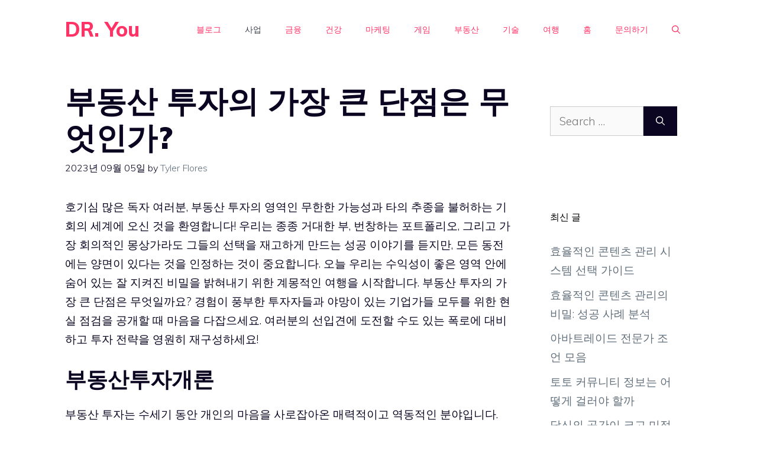

--- FILE ---
content_type: text/html; charset=UTF-8
request_url: https://globaledunews.co.kr/%EB%B6%80%EB%8F%99%EC%82%B0-%ED%88%AC%EC%9E%90%EC%9D%98-%EA%B0%80%EC%9E%A5-%ED%81%B0-%EB%8B%A8%EC%A0%90%EC%9D%80-%EB%AC%B4%EC%97%87%EC%9D%B8%EA%B0%80/
body_size: 18264
content:
<!DOCTYPE html>
<html lang="ko-KR" prefix="og: https://ogp.me/ns#">
<head>
	<meta charset="UTF-8">
		<style>img:is([sizes="auto" i], [sizes^="auto," i]) { contain-intrinsic-size: 3000px 1500px }</style>
	<meta name="viewport" content="width=device-width, initial-scale=1">
<!-- Rank Math 프로 검색 엔진 최적화 - https://rankmath.com/ -->
<title>부동산 투자의 가장 큰 단점은 무엇인가? - DR. You</title>
<meta name="description" content="호기심 많은 독자 여러분, 부동산 투자의 영역인 무한한 가능성과 타의 추종을 불허하는 기회의 세계에 오신 것을 환영합니다! 우리는 종종 거대한 부, 번창하는 포트폴리오, 그리고 가장 회의적인 몽상가라도 그들의 선택을 재고하게 만드는 성공 이야기를 듣지만, 모든 동전에는 양면이 있다는"/>
<meta name="robots" content="index, follow, max-snippet:-1, max-video-preview:-1, max-image-preview:large"/>
<link rel="canonical" href="https://globaledunews.co.kr/%eb%b6%80%eb%8f%99%ec%82%b0-%ed%88%ac%ec%9e%90%ec%9d%98-%ea%b0%80%ec%9e%a5-%ed%81%b0-%eb%8b%a8%ec%a0%90%ec%9d%80-%eb%ac%b4%ec%97%87%ec%9d%b8%ea%b0%80/" />
<meta property="og:locale" content="ko_KR" />
<meta property="og:type" content="article" />
<meta property="og:title" content="부동산 투자의 가장 큰 단점은 무엇인가? - DR. You" />
<meta property="og:description" content="호기심 많은 독자 여러분, 부동산 투자의 영역인 무한한 가능성과 타의 추종을 불허하는 기회의 세계에 오신 것을 환영합니다! 우리는 종종 거대한 부, 번창하는 포트폴리오, 그리고 가장 회의적인 몽상가라도 그들의 선택을 재고하게 만드는 성공 이야기를 듣지만, 모든 동전에는 양면이 있다는" />
<meta property="og:url" content="https://globaledunews.co.kr/%eb%b6%80%eb%8f%99%ec%82%b0-%ed%88%ac%ec%9e%90%ec%9d%98-%ea%b0%80%ec%9e%a5-%ed%81%b0-%eb%8b%a8%ec%a0%90%ec%9d%80-%eb%ac%b4%ec%97%87%ec%9d%b8%ea%b0%80/" />
<meta property="og:site_name" content="DR. You" />
<meta property="article:section" content="사업" />
<meta property="og:updated_time" content="2023-09-07T15:23:00+09:00" />
<meta property="article:published_time" content="2023-09-05T19:08:00+09:00" />
<meta property="article:modified_time" content="2023-09-07T15:23:00+09:00" />
<meta name="twitter:card" content="summary_large_image" />
<meta name="twitter:title" content="부동산 투자의 가장 큰 단점은 무엇인가? - DR. You" />
<meta name="twitter:description" content="호기심 많은 독자 여러분, 부동산 투자의 영역인 무한한 가능성과 타의 추종을 불허하는 기회의 세계에 오신 것을 환영합니다! 우리는 종종 거대한 부, 번창하는 포트폴리오, 그리고 가장 회의적인 몽상가라도 그들의 선택을 재고하게 만드는 성공 이야기를 듣지만, 모든 동전에는 양면이 있다는" />
<meta name="twitter:label1" content="작성자" />
<meta name="twitter:data1" content="Tyler Flores" />
<meta name="twitter:label2" content="읽을 시간" />
<meta name="twitter:data2" content="6분" />
<script type="application/ld+json" class="rank-math-schema-pro">{"@context":"https://schema.org","@graph":[{"@type":"Organization","@id":"https://globaledunews.co.kr/#organization","name":"DR. You"},{"@type":"WebSite","@id":"https://globaledunews.co.kr/#website","url":"https://globaledunews.co.kr","name":"DR. You","publisher":{"@id":"https://globaledunews.co.kr/#organization"},"inLanguage":"ko-KR"},{"@type":"WebPage","@id":"https://globaledunews.co.kr/%eb%b6%80%eb%8f%99%ec%82%b0-%ed%88%ac%ec%9e%90%ec%9d%98-%ea%b0%80%ec%9e%a5-%ed%81%b0-%eb%8b%a8%ec%a0%90%ec%9d%80-%eb%ac%b4%ec%97%87%ec%9d%b8%ea%b0%80/#webpage","url":"https://globaledunews.co.kr/%eb%b6%80%eb%8f%99%ec%82%b0-%ed%88%ac%ec%9e%90%ec%9d%98-%ea%b0%80%ec%9e%a5-%ed%81%b0-%eb%8b%a8%ec%a0%90%ec%9d%80-%eb%ac%b4%ec%97%87%ec%9d%b8%ea%b0%80/","name":"\ubd80\ub3d9\uc0b0 \ud22c\uc790\uc758 \uac00\uc7a5 \ud070 \ub2e8\uc810\uc740 \ubb34\uc5c7\uc778\uac00? - DR. You","datePublished":"2023-09-05T19:08:00+09:00","dateModified":"2023-09-07T15:23:00+09:00","isPartOf":{"@id":"https://globaledunews.co.kr/#website"},"inLanguage":"ko-KR"},{"@type":"Person","@id":"https://globaledunews.co.kr/author/tylerflores/","name":"Tyler Flores","url":"https://globaledunews.co.kr/author/tylerflores/","image":{"@type":"ImageObject","@id":"https://secure.gravatar.com/avatar/fe6068b5072d223c69a0a1e6af41c8cc?s=96&amp;d=wavatar&amp;r=x","url":"https://secure.gravatar.com/avatar/fe6068b5072d223c69a0a1e6af41c8cc?s=96&amp;d=wavatar&amp;r=x","caption":"Tyler Flores","inLanguage":"ko-KR"},"worksFor":{"@id":"https://globaledunews.co.kr/#organization"}},{"@type":"BlogPosting","headline":"\ubd80\ub3d9\uc0b0 \ud22c\uc790\uc758 \uac00\uc7a5 \ud070 \ub2e8\uc810\uc740 \ubb34\uc5c7\uc778\uac00? - DR. You","datePublished":"2023-09-05T19:08:00+09:00","dateModified":"2023-09-07T15:23:00+09:00","articleSection":"\uc0ac\uc5c5","author":{"@id":"https://globaledunews.co.kr/author/tylerflores/","name":"Tyler Flores"},"publisher":{"@id":"https://globaledunews.co.kr/#organization"},"description":"\ud638\uae30\uc2ec \ub9ce\uc740 \ub3c5\uc790 \uc5ec\ub7ec\ubd84, \ubd80\ub3d9\uc0b0 \ud22c\uc790\uc758 \uc601\uc5ed\uc778 \ubb34\ud55c\ud55c \uac00\ub2a5\uc131\uacfc \ud0c0\uc758 \ucd94\uc885\uc744 \ubd88\ud5c8\ud558\ub294 \uae30\ud68c\uc758 \uc138\uacc4\uc5d0 \uc624\uc2e0 \uac83\uc744 \ud658\uc601\ud569\ub2c8\ub2e4! \uc6b0\ub9ac\ub294 \uc885\uc885 \uac70\ub300\ud55c \ubd80, \ubc88\ucc3d\ud558\ub294 \ud3ec\ud2b8\ud3f4\ub9ac\uc624, \uadf8\ub9ac\uace0 \uac00\uc7a5 \ud68c\uc758\uc801\uc778 \ubabd\uc0c1\uac00\ub77c\ub3c4 \uadf8\ub4e4\uc758 \uc120\ud0dd\uc744 \uc7ac\uace0\ud558\uac8c \ub9cc\ub4dc\ub294 \uc131\uacf5 \uc774\uc57c\uae30\ub97c \ub4e3\uc9c0\ub9cc, \ubaa8\ub4e0 \ub3d9\uc804\uc5d0\ub294 \uc591\uba74\uc774 \uc788\ub2e4\ub294","name":"\ubd80\ub3d9\uc0b0 \ud22c\uc790\uc758 \uac00\uc7a5 \ud070 \ub2e8\uc810\uc740 \ubb34\uc5c7\uc778\uac00? - DR. You","@id":"https://globaledunews.co.kr/%eb%b6%80%eb%8f%99%ec%82%b0-%ed%88%ac%ec%9e%90%ec%9d%98-%ea%b0%80%ec%9e%a5-%ed%81%b0-%eb%8b%a8%ec%a0%90%ec%9d%80-%eb%ac%b4%ec%97%87%ec%9d%b8%ea%b0%80/#richSnippet","isPartOf":{"@id":"https://globaledunews.co.kr/%eb%b6%80%eb%8f%99%ec%82%b0-%ed%88%ac%ec%9e%90%ec%9d%98-%ea%b0%80%ec%9e%a5-%ed%81%b0-%eb%8b%a8%ec%a0%90%ec%9d%80-%eb%ac%b4%ec%97%87%ec%9d%b8%ea%b0%80/#webpage"},"inLanguage":"ko-KR","mainEntityOfPage":{"@id":"https://globaledunews.co.kr/%eb%b6%80%eb%8f%99%ec%82%b0-%ed%88%ac%ec%9e%90%ec%9d%98-%ea%b0%80%ec%9e%a5-%ed%81%b0-%eb%8b%a8%ec%a0%90%ec%9d%80-%eb%ac%b4%ec%97%87%ec%9d%b8%ea%b0%80/#webpage"}}]}</script>
<!-- /Rank Math WordPress SEO 플러그인 -->

<link href='https://fonts.gstatic.com' crossorigin rel='preconnect' />
<link href='https://fonts.googleapis.com' crossorigin rel='preconnect' />
<link rel="alternate" type="application/rss+xml" title="DR. You &raquo; 피드" href="https://globaledunews.co.kr/feed/" />
<link rel="alternate" type="application/rss+xml" title="DR. You &raquo; 댓글 피드" href="https://globaledunews.co.kr/comments/feed/" />
<script>
window._wpemojiSettings = {"baseUrl":"https:\/\/s.w.org\/images\/core\/emoji\/15.0.3\/72x72\/","ext":".png","svgUrl":"https:\/\/s.w.org\/images\/core\/emoji\/15.0.3\/svg\/","svgExt":".svg","source":{"concatemoji":"https:\/\/globaledunews.co.kr\/wp-includes\/js\/wp-emoji-release.min.js?ver=6.7.4"}};
/*! This file is auto-generated */
!function(i,n){var o,s,e;function c(e){try{var t={supportTests:e,timestamp:(new Date).valueOf()};sessionStorage.setItem(o,JSON.stringify(t))}catch(e){}}function p(e,t,n){e.clearRect(0,0,e.canvas.width,e.canvas.height),e.fillText(t,0,0);var t=new Uint32Array(e.getImageData(0,0,e.canvas.width,e.canvas.height).data),r=(e.clearRect(0,0,e.canvas.width,e.canvas.height),e.fillText(n,0,0),new Uint32Array(e.getImageData(0,0,e.canvas.width,e.canvas.height).data));return t.every(function(e,t){return e===r[t]})}function u(e,t,n){switch(t){case"flag":return n(e,"\ud83c\udff3\ufe0f\u200d\u26a7\ufe0f","\ud83c\udff3\ufe0f\u200b\u26a7\ufe0f")?!1:!n(e,"\ud83c\uddfa\ud83c\uddf3","\ud83c\uddfa\u200b\ud83c\uddf3")&&!n(e,"\ud83c\udff4\udb40\udc67\udb40\udc62\udb40\udc65\udb40\udc6e\udb40\udc67\udb40\udc7f","\ud83c\udff4\u200b\udb40\udc67\u200b\udb40\udc62\u200b\udb40\udc65\u200b\udb40\udc6e\u200b\udb40\udc67\u200b\udb40\udc7f");case"emoji":return!n(e,"\ud83d\udc26\u200d\u2b1b","\ud83d\udc26\u200b\u2b1b")}return!1}function f(e,t,n){var r="undefined"!=typeof WorkerGlobalScope&&self instanceof WorkerGlobalScope?new OffscreenCanvas(300,150):i.createElement("canvas"),a=r.getContext("2d",{willReadFrequently:!0}),o=(a.textBaseline="top",a.font="600 32px Arial",{});return e.forEach(function(e){o[e]=t(a,e,n)}),o}function t(e){var t=i.createElement("script");t.src=e,t.defer=!0,i.head.appendChild(t)}"undefined"!=typeof Promise&&(o="wpEmojiSettingsSupports",s=["flag","emoji"],n.supports={everything:!0,everythingExceptFlag:!0},e=new Promise(function(e){i.addEventListener("DOMContentLoaded",e,{once:!0})}),new Promise(function(t){var n=function(){try{var e=JSON.parse(sessionStorage.getItem(o));if("object"==typeof e&&"number"==typeof e.timestamp&&(new Date).valueOf()<e.timestamp+604800&&"object"==typeof e.supportTests)return e.supportTests}catch(e){}return null}();if(!n){if("undefined"!=typeof Worker&&"undefined"!=typeof OffscreenCanvas&&"undefined"!=typeof URL&&URL.createObjectURL&&"undefined"!=typeof Blob)try{var e="postMessage("+f.toString()+"("+[JSON.stringify(s),u.toString(),p.toString()].join(",")+"));",r=new Blob([e],{type:"text/javascript"}),a=new Worker(URL.createObjectURL(r),{name:"wpTestEmojiSupports"});return void(a.onmessage=function(e){c(n=e.data),a.terminate(),t(n)})}catch(e){}c(n=f(s,u,p))}t(n)}).then(function(e){for(var t in e)n.supports[t]=e[t],n.supports.everything=n.supports.everything&&n.supports[t],"flag"!==t&&(n.supports.everythingExceptFlag=n.supports.everythingExceptFlag&&n.supports[t]);n.supports.everythingExceptFlag=n.supports.everythingExceptFlag&&!n.supports.flag,n.DOMReady=!1,n.readyCallback=function(){n.DOMReady=!0}}).then(function(){return e}).then(function(){var e;n.supports.everything||(n.readyCallback(),(e=n.source||{}).concatemoji?t(e.concatemoji):e.wpemoji&&e.twemoji&&(t(e.twemoji),t(e.wpemoji)))}))}((window,document),window._wpemojiSettings);
</script>
<style id='wp-emoji-styles-inline-css'>

	img.wp-smiley, img.emoji {
		display: inline !important;
		border: none !important;
		box-shadow: none !important;
		height: 1em !important;
		width: 1em !important;
		margin: 0 0.07em !important;
		vertical-align: -0.1em !important;
		background: none !important;
		padding: 0 !important;
	}
</style>
<link rel='stylesheet' id='wp-block-library-css' href='https://globaledunews.co.kr/wp-includes/css/dist/block-library/style.min.css?ver=6.7.4' media='all' />
<style id='classic-theme-styles-inline-css'>
/*! This file is auto-generated */
.wp-block-button__link{color:#fff;background-color:#32373c;border-radius:9999px;box-shadow:none;text-decoration:none;padding:calc(.667em + 2px) calc(1.333em + 2px);font-size:1.125em}.wp-block-file__button{background:#32373c;color:#fff;text-decoration:none}
</style>
<style id='global-styles-inline-css'>
:root{--wp--preset--aspect-ratio--square: 1;--wp--preset--aspect-ratio--4-3: 4/3;--wp--preset--aspect-ratio--3-4: 3/4;--wp--preset--aspect-ratio--3-2: 3/2;--wp--preset--aspect-ratio--2-3: 2/3;--wp--preset--aspect-ratio--16-9: 16/9;--wp--preset--aspect-ratio--9-16: 9/16;--wp--preset--color--black: #000000;--wp--preset--color--cyan-bluish-gray: #abb8c3;--wp--preset--color--white: #ffffff;--wp--preset--color--pale-pink: #f78da7;--wp--preset--color--vivid-red: #cf2e2e;--wp--preset--color--luminous-vivid-orange: #ff6900;--wp--preset--color--luminous-vivid-amber: #fcb900;--wp--preset--color--light-green-cyan: #7bdcb5;--wp--preset--color--vivid-green-cyan: #00d084;--wp--preset--color--pale-cyan-blue: #8ed1fc;--wp--preset--color--vivid-cyan-blue: #0693e3;--wp--preset--color--vivid-purple: #9b51e0;--wp--preset--color--contrast: var(--contrast);--wp--preset--color--contrast-2: var(--contrast-2);--wp--preset--color--contrast-3: var(--contrast-3);--wp--preset--color--base: var(--base);--wp--preset--color--base-2: var(--base-2);--wp--preset--color--base-3: var(--base-3);--wp--preset--color--accent: var(--accent);--wp--preset--gradient--vivid-cyan-blue-to-vivid-purple: linear-gradient(135deg,rgba(6,147,227,1) 0%,rgb(155,81,224) 100%);--wp--preset--gradient--light-green-cyan-to-vivid-green-cyan: linear-gradient(135deg,rgb(122,220,180) 0%,rgb(0,208,130) 100%);--wp--preset--gradient--luminous-vivid-amber-to-luminous-vivid-orange: linear-gradient(135deg,rgba(252,185,0,1) 0%,rgba(255,105,0,1) 100%);--wp--preset--gradient--luminous-vivid-orange-to-vivid-red: linear-gradient(135deg,rgba(255,105,0,1) 0%,rgb(207,46,46) 100%);--wp--preset--gradient--very-light-gray-to-cyan-bluish-gray: linear-gradient(135deg,rgb(238,238,238) 0%,rgb(169,184,195) 100%);--wp--preset--gradient--cool-to-warm-spectrum: linear-gradient(135deg,rgb(74,234,220) 0%,rgb(151,120,209) 20%,rgb(207,42,186) 40%,rgb(238,44,130) 60%,rgb(251,105,98) 80%,rgb(254,248,76) 100%);--wp--preset--gradient--blush-light-purple: linear-gradient(135deg,rgb(255,206,236) 0%,rgb(152,150,240) 100%);--wp--preset--gradient--blush-bordeaux: linear-gradient(135deg,rgb(254,205,165) 0%,rgb(254,45,45) 50%,rgb(107,0,62) 100%);--wp--preset--gradient--luminous-dusk: linear-gradient(135deg,rgb(255,203,112) 0%,rgb(199,81,192) 50%,rgb(65,88,208) 100%);--wp--preset--gradient--pale-ocean: linear-gradient(135deg,rgb(255,245,203) 0%,rgb(182,227,212) 50%,rgb(51,167,181) 100%);--wp--preset--gradient--electric-grass: linear-gradient(135deg,rgb(202,248,128) 0%,rgb(113,206,126) 100%);--wp--preset--gradient--midnight: linear-gradient(135deg,rgb(2,3,129) 0%,rgb(40,116,252) 100%);--wp--preset--font-size--small: 13px;--wp--preset--font-size--medium: 20px;--wp--preset--font-size--large: 36px;--wp--preset--font-size--x-large: 42px;--wp--preset--spacing--20: 0.44rem;--wp--preset--spacing--30: 0.67rem;--wp--preset--spacing--40: 1rem;--wp--preset--spacing--50: 1.5rem;--wp--preset--spacing--60: 2.25rem;--wp--preset--spacing--70: 3.38rem;--wp--preset--spacing--80: 5.06rem;--wp--preset--shadow--natural: 6px 6px 9px rgba(0, 0, 0, 0.2);--wp--preset--shadow--deep: 12px 12px 50px rgba(0, 0, 0, 0.4);--wp--preset--shadow--sharp: 6px 6px 0px rgba(0, 0, 0, 0.2);--wp--preset--shadow--outlined: 6px 6px 0px -3px rgba(255, 255, 255, 1), 6px 6px rgba(0, 0, 0, 1);--wp--preset--shadow--crisp: 6px 6px 0px rgba(0, 0, 0, 1);}:where(.is-layout-flex){gap: 0.5em;}:where(.is-layout-grid){gap: 0.5em;}body .is-layout-flex{display: flex;}.is-layout-flex{flex-wrap: wrap;align-items: center;}.is-layout-flex > :is(*, div){margin: 0;}body .is-layout-grid{display: grid;}.is-layout-grid > :is(*, div){margin: 0;}:where(.wp-block-columns.is-layout-flex){gap: 2em;}:where(.wp-block-columns.is-layout-grid){gap: 2em;}:where(.wp-block-post-template.is-layout-flex){gap: 1.25em;}:where(.wp-block-post-template.is-layout-grid){gap: 1.25em;}.has-black-color{color: var(--wp--preset--color--black) !important;}.has-cyan-bluish-gray-color{color: var(--wp--preset--color--cyan-bluish-gray) !important;}.has-white-color{color: var(--wp--preset--color--white) !important;}.has-pale-pink-color{color: var(--wp--preset--color--pale-pink) !important;}.has-vivid-red-color{color: var(--wp--preset--color--vivid-red) !important;}.has-luminous-vivid-orange-color{color: var(--wp--preset--color--luminous-vivid-orange) !important;}.has-luminous-vivid-amber-color{color: var(--wp--preset--color--luminous-vivid-amber) !important;}.has-light-green-cyan-color{color: var(--wp--preset--color--light-green-cyan) !important;}.has-vivid-green-cyan-color{color: var(--wp--preset--color--vivid-green-cyan) !important;}.has-pale-cyan-blue-color{color: var(--wp--preset--color--pale-cyan-blue) !important;}.has-vivid-cyan-blue-color{color: var(--wp--preset--color--vivid-cyan-blue) !important;}.has-vivid-purple-color{color: var(--wp--preset--color--vivid-purple) !important;}.has-black-background-color{background-color: var(--wp--preset--color--black) !important;}.has-cyan-bluish-gray-background-color{background-color: var(--wp--preset--color--cyan-bluish-gray) !important;}.has-white-background-color{background-color: var(--wp--preset--color--white) !important;}.has-pale-pink-background-color{background-color: var(--wp--preset--color--pale-pink) !important;}.has-vivid-red-background-color{background-color: var(--wp--preset--color--vivid-red) !important;}.has-luminous-vivid-orange-background-color{background-color: var(--wp--preset--color--luminous-vivid-orange) !important;}.has-luminous-vivid-amber-background-color{background-color: var(--wp--preset--color--luminous-vivid-amber) !important;}.has-light-green-cyan-background-color{background-color: var(--wp--preset--color--light-green-cyan) !important;}.has-vivid-green-cyan-background-color{background-color: var(--wp--preset--color--vivid-green-cyan) !important;}.has-pale-cyan-blue-background-color{background-color: var(--wp--preset--color--pale-cyan-blue) !important;}.has-vivid-cyan-blue-background-color{background-color: var(--wp--preset--color--vivid-cyan-blue) !important;}.has-vivid-purple-background-color{background-color: var(--wp--preset--color--vivid-purple) !important;}.has-black-border-color{border-color: var(--wp--preset--color--black) !important;}.has-cyan-bluish-gray-border-color{border-color: var(--wp--preset--color--cyan-bluish-gray) !important;}.has-white-border-color{border-color: var(--wp--preset--color--white) !important;}.has-pale-pink-border-color{border-color: var(--wp--preset--color--pale-pink) !important;}.has-vivid-red-border-color{border-color: var(--wp--preset--color--vivid-red) !important;}.has-luminous-vivid-orange-border-color{border-color: var(--wp--preset--color--luminous-vivid-orange) !important;}.has-luminous-vivid-amber-border-color{border-color: var(--wp--preset--color--luminous-vivid-amber) !important;}.has-light-green-cyan-border-color{border-color: var(--wp--preset--color--light-green-cyan) !important;}.has-vivid-green-cyan-border-color{border-color: var(--wp--preset--color--vivid-green-cyan) !important;}.has-pale-cyan-blue-border-color{border-color: var(--wp--preset--color--pale-cyan-blue) !important;}.has-vivid-cyan-blue-border-color{border-color: var(--wp--preset--color--vivid-cyan-blue) !important;}.has-vivid-purple-border-color{border-color: var(--wp--preset--color--vivid-purple) !important;}.has-vivid-cyan-blue-to-vivid-purple-gradient-background{background: var(--wp--preset--gradient--vivid-cyan-blue-to-vivid-purple) !important;}.has-light-green-cyan-to-vivid-green-cyan-gradient-background{background: var(--wp--preset--gradient--light-green-cyan-to-vivid-green-cyan) !important;}.has-luminous-vivid-amber-to-luminous-vivid-orange-gradient-background{background: var(--wp--preset--gradient--luminous-vivid-amber-to-luminous-vivid-orange) !important;}.has-luminous-vivid-orange-to-vivid-red-gradient-background{background: var(--wp--preset--gradient--luminous-vivid-orange-to-vivid-red) !important;}.has-very-light-gray-to-cyan-bluish-gray-gradient-background{background: var(--wp--preset--gradient--very-light-gray-to-cyan-bluish-gray) !important;}.has-cool-to-warm-spectrum-gradient-background{background: var(--wp--preset--gradient--cool-to-warm-spectrum) !important;}.has-blush-light-purple-gradient-background{background: var(--wp--preset--gradient--blush-light-purple) !important;}.has-blush-bordeaux-gradient-background{background: var(--wp--preset--gradient--blush-bordeaux) !important;}.has-luminous-dusk-gradient-background{background: var(--wp--preset--gradient--luminous-dusk) !important;}.has-pale-ocean-gradient-background{background: var(--wp--preset--gradient--pale-ocean) !important;}.has-electric-grass-gradient-background{background: var(--wp--preset--gradient--electric-grass) !important;}.has-midnight-gradient-background{background: var(--wp--preset--gradient--midnight) !important;}.has-small-font-size{font-size: var(--wp--preset--font-size--small) !important;}.has-medium-font-size{font-size: var(--wp--preset--font-size--medium) !important;}.has-large-font-size{font-size: var(--wp--preset--font-size--large) !important;}.has-x-large-font-size{font-size: var(--wp--preset--font-size--x-large) !important;}
:where(.wp-block-post-template.is-layout-flex){gap: 1.25em;}:where(.wp-block-post-template.is-layout-grid){gap: 1.25em;}
:where(.wp-block-columns.is-layout-flex){gap: 2em;}:where(.wp-block-columns.is-layout-grid){gap: 2em;}
:root :where(.wp-block-pullquote){font-size: 1.5em;line-height: 1.6;}
</style>
<link rel='stylesheet' id='contact-form-7-css' href='https://globaledunews.co.kr/wp-content/plugins/contact-form-7/includes/css/styles.css?ver=6.1.4' media='all' />
<link rel='stylesheet' id='wp-show-posts-css' href='https://globaledunews.co.kr/wp-content/plugins/wp-show-posts/css/wp-show-posts-min.css?ver=1.1.6' media='all' />
<link rel='stylesheet' id='generate-style-css' href='https://globaledunews.co.kr/wp-content/themes/generatepress/assets/css/main.min.css?ver=3.3.0' media='all' />
<style id='generate-style-inline-css'>
body{background-color:var(--base-3);color:var(--contrast);}a{color:var(--contrast-3);}a:hover, a:focus, a:active{color:var(--accent);}.grid-container{max-width:1140px;}.wp-block-group__inner-container{max-width:1140px;margin-left:auto;margin-right:auto;}.generate-back-to-top{font-size:20px;border-radius:3px;position:fixed;bottom:30px;right:30px;line-height:40px;width:40px;text-align:center;z-index:10;transition:opacity 300ms ease-in-out;opacity:0.1;transform:translateY(1000px);}.generate-back-to-top__show{opacity:1;transform:translateY(0);}.navigation-search{position:absolute;left:-99999px;pointer-events:none;visibility:hidden;z-index:20;width:100%;top:0;transition:opacity 100ms ease-in-out;opacity:0;}.navigation-search.nav-search-active{left:0;right:0;pointer-events:auto;visibility:visible;opacity:1;}.navigation-search input[type="search"]{outline:0;border:0;vertical-align:bottom;line-height:1;opacity:0.9;width:100%;z-index:20;border-radius:0;-webkit-appearance:none;height:60px;}.navigation-search input::-ms-clear{display:none;width:0;height:0;}.navigation-search input::-ms-reveal{display:none;width:0;height:0;}.navigation-search input::-webkit-search-decoration, .navigation-search input::-webkit-search-cancel-button, .navigation-search input::-webkit-search-results-button, .navigation-search input::-webkit-search-results-decoration{display:none;}.gen-sidebar-nav .navigation-search{top:auto;bottom:0;}:root{--contrast:#0b0521;--contrast-2:#383f49;--contrast-3:#62707c;--base:#526e7c;--base-2:#f7f8f9;--base-3:#ffffff;--accent:#ff3366;}:root .has-contrast-color{color:var(--contrast);}:root .has-contrast-background-color{background-color:var(--contrast);}:root .has-contrast-2-color{color:var(--contrast-2);}:root .has-contrast-2-background-color{background-color:var(--contrast-2);}:root .has-contrast-3-color{color:var(--contrast-3);}:root .has-contrast-3-background-color{background-color:var(--contrast-3);}:root .has-base-color{color:var(--base);}:root .has-base-background-color{background-color:var(--base);}:root .has-base-2-color{color:var(--base-2);}:root .has-base-2-background-color{background-color:var(--base-2);}:root .has-base-3-color{color:var(--base-3);}:root .has-base-3-background-color{background-color:var(--base-3);}:root .has-accent-color{color:var(--accent);}:root .has-accent-background-color{background-color:var(--accent);}body, button, input, select, textarea{font-family:Muli, sans-serif;font-weight:300;font-size:19px;}body{line-height:1.7;}.main-title{font-size:34px;}.site-description{font-size:12px;}.main-navigation a, .main-navigation .menu-toggle, .main-navigation .menu-bar-items{font-weight:300;text-transform:uppercase;font-size:14px;}.widget-title{font-size:16px;}button:not(.menu-toggle),html input[type="button"],input[type="reset"],input[type="submit"],.button,.wp-block-button .wp-block-button__link{font-weight:600;}h2.entry-title{font-size:20px;line-height:1.2;}.site-info{font-size:15px;}h1{font-weight:900;font-size:52px;line-height:1.2;}h2{font-weight:800;font-size:36px;line-height:1.3;}h3{font-weight:600;font-size:28px;}h4{font-weight:600;font-size:23px;}h5{font-weight:600;font-size:20px;}h6{font-weight:600;font-size:20px;}.top-bar{background-color:#636363;color:#ffffff;}.top-bar a{color:#ffffff;}.top-bar a:hover{color:#303030;}.site-header{background-color:var(--base-3);color:var(--contrast);}.site-header a{color:var(--contrast-3);}.main-title a,.main-title a:hover{color:var(--accent);}.site-description{color:var(--contrast);}.mobile-menu-control-wrapper .menu-toggle,.mobile-menu-control-wrapper .menu-toggle:hover,.mobile-menu-control-wrapper .menu-toggle:focus,.has-inline-mobile-toggle #site-navigation.toggled{background-color:rgba(0, 0, 0, 0.02);}.main-navigation,.main-navigation ul ul{background-color:var(--base-3);}.main-navigation .main-nav ul li a, .main-navigation .menu-toggle, .main-navigation .menu-bar-items{color:var(--accent);}.main-navigation .main-nav ul li:not([class*="current-menu-"]):hover > a, .main-navigation .main-nav ul li:not([class*="current-menu-"]):focus > a, .main-navigation .main-nav ul li.sfHover:not([class*="current-menu-"]) > a, .main-navigation .menu-bar-item:hover > a, .main-navigation .menu-bar-item.sfHover > a{color:var(--contrast-3);background-color:rgba(63,63,63,0);}button.menu-toggle:hover,button.menu-toggle:focus{color:var(--accent);}.main-navigation .main-nav ul li[class*="current-menu-"] > a{color:var(--contrast-2);background-color:rgba(63,63,63,0);}.navigation-search input[type="search"],.navigation-search input[type="search"]:active, .navigation-search input[type="search"]:focus, .main-navigation .main-nav ul li.search-item.active > a, .main-navigation .menu-bar-items .search-item.active > a{color:var(--contrast-2);background-color:var(--base-3);opacity:1;}.main-navigation ul ul{background-color:var(--contrast-2);}.main-navigation .main-nav ul ul li a{color:var(--base-3);}.main-navigation .main-nav ul ul li:not([class*="current-menu-"]):hover > a,.main-navigation .main-nav ul ul li:not([class*="current-menu-"]):focus > a, .main-navigation .main-nav ul ul li.sfHover:not([class*="current-menu-"]) > a{color:var(--base-3);background-color:var(--contrast-2);}.main-navigation .main-nav ul ul li[class*="current-menu-"] > a{color:var(--contrast-3);background-color:var(--contrast-2);}.separate-containers .inside-article, .separate-containers .comments-area, .separate-containers .page-header, .one-container .container, .separate-containers .paging-navigation, .inside-page-header{background-color:var(--base-3);}.inside-article a,.paging-navigation a,.comments-area a,.page-header a{color:var(--contrast);}.entry-title a{color:var(--contrast);}.entry-title a:hover{color:var(--contrast);}.entry-meta{color:var(--contrast);}.entry-meta a{color:var(--contrast-3);}.entry-meta a:hover{color:var(--accent);}h2{color:var(--contrast);}.sidebar .widget{background-color:#ffffff;}.sidebar .widget .widget-title{color:#000000;}.footer-widgets{color:var(--base-3);background-color:var(--accent);}.footer-widgets a{color:var(--base-3);}.footer-widgets .widget-title{color:var(--base-3);}.site-info{color:var(--base-3);background-color:var(--contrast);}.site-info a{color:var(--base-3);}.site-info a:hover{color:var(--contrast-3);}.footer-bar .widget_nav_menu .current-menu-item a{color:var(--contrast-3);}input[type="text"],input[type="email"],input[type="url"],input[type="password"],input[type="search"],input[type="tel"],input[type="number"],textarea,select{color:#666666;background-color:#fafafa;border-color:#cccccc;}input[type="text"]:focus,input[type="email"]:focus,input[type="url"]:focus,input[type="password"]:focus,input[type="search"]:focus,input[type="tel"]:focus,input[type="number"]:focus,textarea:focus,select:focus{color:#666666;background-color:#ffffff;border-color:#bfbfbf;}button,html input[type="button"],input[type="reset"],input[type="submit"],a.button,a.wp-block-button__link:not(.has-background){color:var(--base-3);background-color:var(--contrast);}button:hover,html input[type="button"]:hover,input[type="reset"]:hover,input[type="submit"]:hover,a.button:hover,button:focus,html input[type="button"]:focus,input[type="reset"]:focus,input[type="submit"]:focus,a.button:focus,a.wp-block-button__link:not(.has-background):active,a.wp-block-button__link:not(.has-background):focus,a.wp-block-button__link:not(.has-background):hover{color:var(--base-3);background-color:var(--contrast-3);}a.generate-back-to-top{background-color:rgba( 0,0,0,0.4 );color:#ffffff;}a.generate-back-to-top:hover,a.generate-back-to-top:focus{background-color:rgba( 0,0,0,0.6 );color:#ffffff;}:root{--gp-search-modal-bg-color:var(--base-3);--gp-search-modal-text-color:var(--contrast);--gp-search-modal-overlay-bg-color:rgba(0,0,0,0.2);}@media (max-width: 768px){.main-navigation .menu-bar-item:hover > a, .main-navigation .menu-bar-item.sfHover > a{background:none;color:var(--accent);}}.nav-below-header .main-navigation .inside-navigation.grid-container, .nav-above-header .main-navigation .inside-navigation.grid-container{padding:0px 20px 0px 20px;}.site-main .wp-block-group__inner-container{padding:40px;}.separate-containers .paging-navigation{padding-top:20px;padding-bottom:20px;}.entry-content .alignwide, body:not(.no-sidebar) .entry-content .alignfull{margin-left:-40px;width:calc(100% + 80px);max-width:calc(100% + 80px);}.sidebar .widget, .page-header, .widget-area .main-navigation, .site-main > *{margin-bottom:60px;}.separate-containers .site-main{margin:60px;}.both-right .inside-left-sidebar,.both-left .inside-left-sidebar{margin-right:30px;}.both-right .inside-right-sidebar,.both-left .inside-right-sidebar{margin-left:30px;}.separate-containers .featured-image{margin-top:60px;}.separate-containers .inside-right-sidebar, .separate-containers .inside-left-sidebar{margin-top:60px;margin-bottom:60px;}.rtl .menu-item-has-children .dropdown-menu-toggle{padding-left:20px;}.rtl .main-navigation .main-nav ul li.menu-item-has-children > a{padding-right:20px;}.widget-area .widget{padding:40px 25px 25px 25px;}.footer-widgets-container{padding:60px 40px 60px 40px;}.inside-site-info{padding:20px;}@media (max-width:768px){.separate-containers .inside-article, .separate-containers .comments-area, .separate-containers .page-header, .separate-containers .paging-navigation, .one-container .site-content, .inside-page-header{padding:50px 25px 50px 25px;}.site-main .wp-block-group__inner-container{padding:50px 25px 50px 25px;}.inside-header{padding-right:25px;padding-left:25px;}.footer-widgets-container{padding-right:25px;padding-left:25px;}.inside-site-info{padding-right:10px;padding-left:10px;}.entry-content .alignwide, body:not(.no-sidebar) .entry-content .alignfull{margin-left:-25px;width:calc(100% + 50px);max-width:calc(100% + 50px);}.one-container .site-main .paging-navigation{margin-bottom:60px;}}/* End cached CSS */.is-right-sidebar{width:25%;}.is-left-sidebar{width:25%;}.site-content .content-area{width:75%;}@media (max-width: 768px){.main-navigation .menu-toggle,.sidebar-nav-mobile:not(#sticky-placeholder){display:block;}.main-navigation ul,.gen-sidebar-nav,.main-navigation:not(.slideout-navigation):not(.toggled) .main-nav > ul,.has-inline-mobile-toggle #site-navigation .inside-navigation > *:not(.navigation-search):not(.main-nav){display:none;}.nav-align-right .inside-navigation,.nav-align-center .inside-navigation{justify-content:space-between;}.has-inline-mobile-toggle .mobile-menu-control-wrapper{display:flex;flex-wrap:wrap;}.has-inline-mobile-toggle .inside-header{flex-direction:row;text-align:left;flex-wrap:wrap;}.has-inline-mobile-toggle .header-widget,.has-inline-mobile-toggle #site-navigation{flex-basis:100%;}.nav-float-left .has-inline-mobile-toggle #site-navigation{order:10;}}
.dynamic-author-image-rounded{border-radius:100%;}.dynamic-featured-image, .dynamic-author-image{vertical-align:middle;}.one-container.blog .dynamic-content-template:not(:last-child), .one-container.archive .dynamic-content-template:not(:last-child){padding-bottom:0px;}.dynamic-entry-excerpt > p:last-child{margin-bottom:0px;}
</style>
<link rel='stylesheet' id='generate-google-fonts-css' href='https://fonts.googleapis.com/css?family=Muli%3A300%2C300italic%2Cregular%2C600%2C600italic%2C800%2C800italic%2C900&#038;display=auto&#038;ver=3.3.0' media='all' />
<style id='generateblocks-inline-css'>
:root{--gb-container-width:1140px;}.gb-container .wp-block-image img{vertical-align:middle;}.gb-grid-wrapper .wp-block-image{margin-bottom:0;}.gb-highlight{background:none;}.gb-shape{line-height:0;}
</style>
<link rel='stylesheet' id='generate-offside-css' href='https://globaledunews.co.kr/wp-content/plugins/gp-premium/menu-plus/functions/css/offside.min.css?ver=2.3.1' media='all' />
<style id='generate-offside-inline-css'>
:root{--gp-slideout-width:265px;}.slideout-navigation.main-navigation{background-color:var(--contrast-3);}.slideout-navigation.main-navigation .main-nav ul li a{color:var(--base-3);}.slideout-navigation.main-navigation .main-nav ul li:not([class*="current-menu-"]):hover > a, .slideout-navigation.main-navigation .main-nav ul li:not([class*="current-menu-"]):focus > a, .slideout-navigation.main-navigation .main-nav ul li.sfHover:not([class*="current-menu-"]) > a{background-color:var(--contrast-3);}.slideout-navigation.main-navigation .main-nav ul li[class*="current-menu-"] > a{color:var(--base-3);background-color:var(--base);}.slideout-navigation, .slideout-navigation a{color:var(--base-3);}.slideout-navigation button.slideout-exit{color:var(--base-3);padding-left:20px;padding-right:20px;}.slide-opened nav.toggled .menu-toggle:before{display:none;}@media (max-width: 768px){.menu-bar-item.slideout-toggle{display:none;}}
.slideout-navigation.main-navigation .main-nav ul li a{font-weight:100;text-transform:uppercase;}
</style>
<script src="https://globaledunews.co.kr/wp-includes/js/jquery/jquery.min.js?ver=3.7.1" id="jquery-core-js"></script>
<script src="https://globaledunews.co.kr/wp-includes/js/jquery/jquery-migrate.min.js?ver=3.4.1" id="jquery-migrate-js"></script>
<link rel="https://api.w.org/" href="https://globaledunews.co.kr/wp-json/" /><link rel="alternate" title="JSON" type="application/json" href="https://globaledunews.co.kr/wp-json/wp/v2/posts/65" /><link rel="EditURI" type="application/rsd+xml" title="RSD" href="https://globaledunews.co.kr/xmlrpc.php?rsd" />
<meta name="generator" content="WordPress 6.7.4" />
<link rel='shortlink' href='https://globaledunews.co.kr/?p=65' />
<link rel="alternate" title="oEmbed (JSON)" type="application/json+oembed" href="https://globaledunews.co.kr/wp-json/oembed/1.0/embed?url=https%3A%2F%2Fglobaledunews.co.kr%2F%25eb%25b6%2580%25eb%258f%2599%25ec%2582%25b0-%25ed%2588%25ac%25ec%259e%2590%25ec%259d%2598-%25ea%25b0%2580%25ec%259e%25a5-%25ed%2581%25b0-%25eb%258b%25a8%25ec%25a0%2590%25ec%259d%2580-%25eb%25ac%25b4%25ec%2597%2587%25ec%259d%25b8%25ea%25b0%2580%2F" />
<link rel="alternate" title="oEmbed (XML)" type="text/xml+oembed" href="https://globaledunews.co.kr/wp-json/oembed/1.0/embed?url=https%3A%2F%2Fglobaledunews.co.kr%2F%25eb%25b6%2580%25eb%258f%2599%25ec%2582%25b0-%25ed%2588%25ac%25ec%259e%2590%25ec%259d%2598-%25ea%25b0%2580%25ec%259e%25a5-%25ed%2581%25b0-%25eb%258b%25a8%25ec%25a0%2590%25ec%259d%2580-%25eb%25ac%25b4%25ec%2597%2587%25ec%259d%25b8%25ea%25b0%2580%2F&#038;format=xml" />
<style>.recentcomments a{display:inline !important;padding:0 !important;margin:0 !important;}</style>		<style id="wp-custom-css">
			/* GeneratePress Site CSS */ /* Volume Remastered CSS */

/* Featured post in blog */
.featured-column.grid-100 {
	width: 100%;
}

.featured-column.grid-100:not(.has-post-thumbnail) .gb-grid-wrapper > .gb-grid-column:first-child {
	display: none;
}

/* Custom Post Navigation remove empty classes */
.featured-navigation .gb-grid-column:empty {
    flex: 0 1;
}

@media(min-width: 769px) {
    .featured-navigation .gb-grid-column:not(:empty) {
        flex: 1 0;
    }
}


/* Single Post Hero image responsive controls */
@media(max-width: 1024px) and (min-width: 769px) {
    .page-hero-block:before {
        background-size: cover;
    }
    .featured-column,
    .featured-column img.wp-post-image {
        width: 100% !important;
    }
}

@media(max-width: 768px) {
    .page-hero-block:before {
        background: none;
    }
}

/* Post Archives - force post meta to vertically align bottom */
.generate-columns-container .post>.gb-container,
.generate-columns-container .post>.gb-container>.gb-inside-container,
.post-summary>.gb-inside-container {
    display: flex;
    flex-direction: column;
    height: 100%;
}

.post-summary {
    flex: 1;
}

.post-summary>.gb-inside-container>*:last-child {
    margin-top: auto;
}
/* Add border radius to post archive images */
.generate-columns-container .dynamic-featured-image {
    border-radius: 4px;
} /* End GeneratePress Site CSS */		</style>
		</head>

<body class="post-template-default single single-post postid-65 single-format-standard wp-embed-responsive post-image-above-header post-image-aligned-center slideout-enabled slideout-mobile sticky-menu-slide right-sidebar nav-float-right one-container nav-search-enabled header-aligned-left dropdown-hover" itemtype="https://schema.org/Blog" itemscope>
	<a class="screen-reader-text skip-link" href="#content" title="Skip to content">Skip to content</a>		<header class="site-header has-inline-mobile-toggle" id="masthead" aria-label="Site"  itemtype="https://schema.org/WPHeader" itemscope>
			<div class="inside-header grid-container">
				<div class="site-branding">
						<p class="main-title" itemprop="headline">
					<a href="https://globaledunews.co.kr/" rel="home">
						DR. You
					</a>
				</p>
						
					</div>	<nav class="main-navigation mobile-menu-control-wrapper" id="mobile-menu-control-wrapper" aria-label="Mobile Toggle">
		<div class="menu-bar-items"><span class="menu-bar-item search-item"><a aria-label="Open Search Bar" href="#"><span class="gp-icon icon-search"><svg viewBox="0 0 512 512" aria-hidden="true" xmlns="http://www.w3.org/2000/svg" width="1em" height="1em"><path fill-rule="evenodd" clip-rule="evenodd" d="M208 48c-88.366 0-160 71.634-160 160s71.634 160 160 160 160-71.634 160-160S296.366 48 208 48zM0 208C0 93.125 93.125 0 208 0s208 93.125 208 208c0 48.741-16.765 93.566-44.843 129.024l133.826 134.018c9.366 9.379 9.355 24.575-.025 33.941-9.379 9.366-24.575 9.355-33.941-.025L337.238 370.987C301.747 399.167 256.839 416 208 416 93.125 416 0 322.875 0 208z" /></svg><svg viewBox="0 0 512 512" aria-hidden="true" xmlns="http://www.w3.org/2000/svg" width="1em" height="1em"><path d="M71.029 71.029c9.373-9.372 24.569-9.372 33.942 0L256 222.059l151.029-151.03c9.373-9.372 24.569-9.372 33.942 0 9.372 9.373 9.372 24.569 0 33.942L289.941 256l151.03 151.029c9.372 9.373 9.372 24.569 0 33.942-9.373 9.372-24.569 9.372-33.942 0L256 289.941l-151.029 151.03c-9.373 9.372-24.569 9.372-33.942 0-9.372-9.373-9.372-24.569 0-33.942L222.059 256 71.029 104.971c-9.372-9.373-9.372-24.569 0-33.942z" /></svg></span></a></span></div>		<button data-nav="site-navigation" class="menu-toggle" aria-controls="generate-slideout-menu" aria-expanded="false">
			<span class="gp-icon icon-menu-bars"><svg viewBox="0 0 512 512" aria-hidden="true" xmlns="http://www.w3.org/2000/svg" width="1em" height="1em"><path d="M0 96c0-13.255 10.745-24 24-24h464c13.255 0 24 10.745 24 24s-10.745 24-24 24H24c-13.255 0-24-10.745-24-24zm0 160c0-13.255 10.745-24 24-24h464c13.255 0 24 10.745 24 24s-10.745 24-24 24H24c-13.255 0-24-10.745-24-24zm0 160c0-13.255 10.745-24 24-24h464c13.255 0 24 10.745 24 24s-10.745 24-24 24H24c-13.255 0-24-10.745-24-24z" /></svg><svg viewBox="0 0 512 512" aria-hidden="true" xmlns="http://www.w3.org/2000/svg" width="1em" height="1em"><path d="M71.029 71.029c9.373-9.372 24.569-9.372 33.942 0L256 222.059l151.029-151.03c9.373-9.372 24.569-9.372 33.942 0 9.372 9.373 9.372 24.569 0 33.942L289.941 256l151.03 151.029c9.372 9.373 9.372 24.569 0 33.942-9.373 9.372-24.569 9.372-33.942 0L256 289.941l-151.029 151.03c-9.373 9.372-24.569 9.372-33.942 0-9.372-9.373-9.372-24.569 0-33.942L222.059 256 71.029 104.971c-9.372-9.373-9.372-24.569 0-33.942z" /></svg></span><span class="screen-reader-text">Menu</span>		</button>
	</nav>
			<nav class="main-navigation nav-align-center has-menu-bar-items sub-menu-right" id="site-navigation" aria-label="Primary"  itemtype="https://schema.org/SiteNavigationElement" itemscope>
			<div class="inside-navigation grid-container">
				<form method="get" class="search-form navigation-search" action="https://globaledunews.co.kr/">
					<input type="search" class="search-field" value="" name="s" title="Search" />
				</form>				<button class="menu-toggle" aria-controls="generate-slideout-menu" aria-expanded="false">
					<span class="gp-icon icon-menu-bars"><svg viewBox="0 0 512 512" aria-hidden="true" xmlns="http://www.w3.org/2000/svg" width="1em" height="1em"><path d="M0 96c0-13.255 10.745-24 24-24h464c13.255 0 24 10.745 24 24s-10.745 24-24 24H24c-13.255 0-24-10.745-24-24zm0 160c0-13.255 10.745-24 24-24h464c13.255 0 24 10.745 24 24s-10.745 24-24 24H24c-13.255 0-24-10.745-24-24zm0 160c0-13.255 10.745-24 24-24h464c13.255 0 24 10.745 24 24s-10.745 24-24 24H24c-13.255 0-24-10.745-24-24z" /></svg><svg viewBox="0 0 512 512" aria-hidden="true" xmlns="http://www.w3.org/2000/svg" width="1em" height="1em"><path d="M71.029 71.029c9.373-9.372 24.569-9.372 33.942 0L256 222.059l151.029-151.03c9.373-9.372 24.569-9.372 33.942 0 9.372 9.373 9.372 24.569 0 33.942L289.941 256l151.03 151.029c9.372 9.373 9.372 24.569 0 33.942-9.373 9.372-24.569 9.372-33.942 0L256 289.941l-151.029 151.03c-9.373 9.372-24.569 9.372-33.942 0-9.372-9.373-9.372-24.569 0-33.942L222.059 256 71.029 104.971c-9.372-9.373-9.372-24.569 0-33.942z" /></svg></span><span class="screen-reader-text">Menu</span>				</button>
				<div id="primary-menu" class="main-nav"><ul id="menu-main" class=" menu sf-menu"><li id="menu-item-17" class="menu-item menu-item-type-post_type menu-item-object-page current_page_parent menu-item-17"><a href="https://globaledunews.co.kr/blog/">블로그</a></li>
<li id="menu-item-19" class="menu-item menu-item-type-taxonomy menu-item-object-category current-post-ancestor current-menu-parent current-post-parent menu-item-19"><a href="https://globaledunews.co.kr/business/">사업</a></li>
<li id="menu-item-21" class="menu-item menu-item-type-taxonomy menu-item-object-category menu-item-21"><a href="https://globaledunews.co.kr/finance/">금융</a></li>
<li id="menu-item-22" class="menu-item menu-item-type-taxonomy menu-item-object-category menu-item-22"><a href="https://globaledunews.co.kr/health/">건강</a></li>
<li id="menu-item-23" class="menu-item menu-item-type-taxonomy menu-item-object-category menu-item-23"><a href="https://globaledunews.co.kr/marketing/">마케팅</a></li>
<li id="menu-item-24" class="menu-item menu-item-type-taxonomy menu-item-object-category menu-item-24"><a href="https://globaledunews.co.kr/games/">게임</a></li>
<li id="menu-item-26" class="menu-item menu-item-type-taxonomy menu-item-object-category menu-item-26"><a href="https://globaledunews.co.kr/property/">부동산</a></li>
<li id="menu-item-27" class="menu-item menu-item-type-taxonomy menu-item-object-category menu-item-27"><a href="https://globaledunews.co.kr/technology/">기술</a></li>
<li id="menu-item-28" class="menu-item menu-item-type-taxonomy menu-item-object-category menu-item-28"><a href="https://globaledunews.co.kr/travel/">여행</a></li>
<li id="menu-item-54" class="menu-item menu-item-type-post_type menu-item-object-page menu-item-home menu-item-54"><a href="https://globaledunews.co.kr/">홈</a></li>
<li id="menu-item-11" class="menu-item menu-item-type-post_type menu-item-object-page menu-item-11"><a href="https://globaledunews.co.kr/contact/">문의하기</a></li>
</ul></div><div class="menu-bar-items"><span class="menu-bar-item search-item"><a aria-label="Open Search Bar" href="#"><span class="gp-icon icon-search"><svg viewBox="0 0 512 512" aria-hidden="true" xmlns="http://www.w3.org/2000/svg" width="1em" height="1em"><path fill-rule="evenodd" clip-rule="evenodd" d="M208 48c-88.366 0-160 71.634-160 160s71.634 160 160 160 160-71.634 160-160S296.366 48 208 48zM0 208C0 93.125 93.125 0 208 0s208 93.125 208 208c0 48.741-16.765 93.566-44.843 129.024l133.826 134.018c9.366 9.379 9.355 24.575-.025 33.941-9.379 9.366-24.575 9.355-33.941-.025L337.238 370.987C301.747 399.167 256.839 416 208 416 93.125 416 0 322.875 0 208z" /></svg><svg viewBox="0 0 512 512" aria-hidden="true" xmlns="http://www.w3.org/2000/svg" width="1em" height="1em"><path d="M71.029 71.029c9.373-9.372 24.569-9.372 33.942 0L256 222.059l151.029-151.03c9.373-9.372 24.569-9.372 33.942 0 9.372 9.373 9.372 24.569 0 33.942L289.941 256l151.03 151.029c9.372 9.373 9.372 24.569 0 33.942-9.373 9.372-24.569 9.372-33.942 0L256 289.941l-151.029 151.03c-9.373 9.372-24.569 9.372-33.942 0-9.372-9.373-9.372-24.569 0-33.942L222.059 256 71.029 104.971c-9.372-9.373-9.372-24.569 0-33.942z" /></svg></span></a></span></div>			</div>
		</nav>
					</div>
		</header>
		
	<div class="site grid-container container hfeed" id="page">
				<div class="site-content" id="content">
			
	<div class="content-area" id="primary">
		<main class="site-main" id="main">
			
<article id="post-65" class="post-65 post type-post status-publish format-standard hentry category-business" itemtype="https://schema.org/CreativeWork" itemscope>
	<div class="inside-article">
					<header class="entry-header" aria-label="Content">
				<h1 class="entry-title" itemprop="headline">부동산 투자의 가장 큰 단점은 무엇인가?</h1>		<div class="entry-meta">
			<span class="posted-on"><time class="updated" datetime="2023-09-07T15:23:00+09:00" itemprop="dateModified">2023년 09월 07일</time><time class="entry-date published" datetime="2023-09-05T19:08:00+09:00" itemprop="datePublished">2023년 09월 05일</time></span> <span class="byline">by <span class="author vcard" itemprop="author" itemtype="https://schema.org/Person" itemscope><a class="url fn n" href="https://globaledunews.co.kr/author/tylerflores/" title="View all posts by Tyler Flores" rel="author" itemprop="url"><span class="author-name" itemprop="name">Tyler Flores</span></a></span></span> 		</div>
					</header>
			
		<div class="entry-content" itemprop="text">
			
<p>호기심 많은 독자 여러분, 부동산 투자의 영역인 무한한 가능성과 타의 추종을 불허하는 기회의 세계에 오신 것을 환영합니다! 우리는 종종 거대한 부, 번창하는 포트폴리오, 그리고 가장 회의적인 몽상가라도 그들의 선택을 재고하게 만드는 성공 이야기를 듣지만, 모든 동전에는 양면이 있다는 것을 인정하는 것이 중요합니다. 오늘 우리는 수익성이 좋은 영역 안에 숨어 있는 잘 지켜진 비밀을 밝혀내기 위한 계몽적인 여행을 시작합니다. 부동산 투자의 가장 큰 단점은 무엇일까요? 경험이 풍부한 투자자들과 야망이 있는 기업가들 모두를 위한 현실 점검을 공개할 때 마음을 다잡으세요. 여러분의 선입견에 도전할 수도 있는 폭로에 대비하고 투자 전략을 영원히 재구성하세요!</p>



<h2 class="wp-block-heading">부동산투자개론</h2>



<p>부동산 투자는 수세기 동안 개인의 마음을 사로잡아온 매력적이고 역동적인 분야입니다. 붐비는 도시들의 우뚝 솟은 고층 빌딩에서부터 고요한 시골 휴양지까지, 부동산의 세계는 부를 키우려는 사람들에게 무수히 많은 기회를 제공합니다. 경험이 풍부한 투자자이든, 수익성이 좋은 시장에 발을 담그는 것이든, 복잡성과 잠재적 함정을 이해하는 것은 매우 중요합니다.</p>



<p>부동산에 투자하는 것에는 여러 가지 장단점이 있지만, 오늘 우리는 유동성이라는 한 가지 중요한 단점을 파헤치는 데 초점을 맞출 것입니다. 주식이나 채권 등 다른 투자와 달리 부동산은 유동성이 떨어지는 경향이 있어 상당한 시간과 노력 없이는 쉽게 현금으로 바꿀 수 없다는 것입니다. 이러한 유동성 부족은 갑작스러운 금융 수요가 발생하거나 투자자들이 다각화를 추구할 때 어려움을 야기할 수 있습니다.</p>



<p>그러나 일부에서는 유동성이 단점으로 보일 수 있지만 다른 일부에서는 장기적인 성장과 안정을 위한 기회로 보고 있습니다. 부동산은 다른 많은 투자보다 시장 변동에 더 잘 견디는 유형 자산을 제공합니다. 속성을 물리적으로 만지고 경험할 수 있는 능력은 불확실한 시기에 투자자들에게 자신감을 심어줄 수 있습니다.</p>



<p>부동산 투자와 관련된 리스크, 성공 전략, 자금 조달 옵션 등 추가적인 측면을 살펴보고 단점에도 불구하고 이 업계는 도전에 기꺼이 임하는 단호한 사람들을 계속해서 끌어들이고 있습니다!</p>



<h2 class="wp-block-heading">부동산 투자의 이점은 무엇입니까?</h2>



<p>투자에 있어서 부동산은 많은 사람들에게 매력적인 선택으로 여겨져 왔습니다. 이 벤처 사업을 통해 얻을 수 있는 잠재적 이점은 방대하고 다양하기 때문에 부를 성장시키고자 하는 사람들에게 매력적인 선택이 될 수 있습니다.</p>



<p>부동산 투자의 한 가지 중요한 장점은 수동적인 소득 창출의 가능성입니다. 부동산을 매입하고 임대함으로써 투자자들은 매달 꾸준한 임대료를 확보할 수 있습니다. 이를 통해 일상적인 업무에 적극적으로 참여할 필요 없이 안정적인 현금 흐름을 누릴 수 있습니다.</p>



<p>게다가 부동산 투자는 시간이 지나면서 비교적 안정적인 것으로 드러났습니다. 다른 투자 옵션들은 변동성이나 변동 수익률을 경험할 수 있지만, 부동산 가치는 일반적으로 장기적으로 꾸준히 상승합니다. 이를 통해 투자자들은 자산이 계속 증가함에 따라 안정감을 가질 수 있습니다.</p>



<p>또 다른 이점은 부동산을 얻을 때 빌린 자본을 활용할 수 있다는 것입니다. 한정된 자원이 기회를 방해할 수 있는 일부 다른 형태의 투자와는 달리, 부동산은 개인이 모기지와 같은 금융 옵션을 사용할 수 있게 해줍니다. 부채를 활용하면 투자자는 구매력을 극대화할 수 있을 뿐만 아니라 초기 투자에서 더 높은 수익을 얻을 수 있습니다.</p>



<p>마지막으로 부동산 투자는 투자자의 포트폴리오 내에서 다양화를 제공합니다. 다양한 위치에 다양한 유형의 부동산을 포함시킴으로써 위험을 효과적으로 확산시키고 시장 변동이나 경기 침체에 대한 취약성을 줄일 수 있습니다.</p>



<p>(참고: 당신의 요청에 따라, 요약하거나 결론을 내리지 않고 답변을 열어두어야 합니다.)</p>



<p>출처 : <a href="https://homestars.kr/" target="_blank" rel="noopener">https://homestars.kr/</a></p>



<h2 class="wp-block-heading">부동산 투자의 단점은 무엇입니까?</h2>



<p>부동산 투자는 종종 수익성이 좋은 모험이라고 홍보되기도 하지만, 단점이 상당 부분 있는 것은 아닙니다. 상당한 수익을 얻을 수 있고 안정감을 제공할 수 있지만 고려해야 할 몇 가지 주요 단점이 있습니다.</p>



<p>한 가지 주요 과제는 상당한 초기 비용이 수반된다는 것입니다. 부동산을 구입하려면 상당한 재정적 약속이 필요하기 때문에 일부 잠재적 투자자들이 부동산에 접근할 수 없습니다. 또한 유지보수, 세금 및 보험과 같은 지속적인 비용이 빠르게 증가하여 전체 수익성에 영향을 미칠 수 있습니다.</p>



<p>부동산 투자에 따른 유동성 부족도 단점입니다. 언제든지 쉽게 사고 팔 수 있는 주식이나 채권과 달리, 부동산을 파는 것은 시장 상황에 따라 몇 달 또는 몇 년이 걸릴 수 있습니다. 이러한 유연성 부족은 투자자가 변화하는 상황에 신속하게 적응하는 능력을 제한합니다.</p>



<p>게다가 부동산 투자는 시장 변동과 경기 침체의 영향을 받습니다. 투자자들은 불경기나 부동산 가치가 하락하는 시기에 세입자를 찾거나 만족스러운 가격에 부동산을 파는 데 어려움을 겪을 수 있습니다.</p>



<p>마지막으로 부동산에 투자하려면 세입자 관리, 수리 및 개조 등 적극적인 참여가 필요한데, 이는 정서적으로나 육체적으로 부담이 될 수 있습니다. 현지 규제 및 임대 동향에 대한 정보를 계속 제공해야 하는 투자자들의 시간과 노력이 필요합니다.</p>



<p>이러한 단점이 부동산 투자 기회를 완전히 탐색하는 것을 방해하지는 않지만, 이 도전적이면서도 잠재적으로 보람 있는 분야로 뛰어들기 전에 고려해 볼 만한 중요한 요소로 작용합니다.</p>



<h2 class="wp-block-heading">부동산 투자와 관련된 일반적인 위험</h2>



<p>부동산 투자는 종종 수익성이 좋은 모험으로 여겨지지만, 그것은 위험의 공정한 몫을 동반합니다. 이러한 위험을 이해하고 관리하는 것은 부동산 소유권의 세계로 뛰어들려는 투자자에게 매우 중요합니다.</p>



<p>부동산 투자와 관련된 주요 리스크 중 하나는 시장 변동성입니다. 부동산의 가치는 경제 상황이나 금리, 심지어 자연재해와 같이 예기치 못한 사건들과 같은 다양한 요인들에 의해 변동될 수 있습니다. 이러한 변동은 투자자의 수익이나 잠재적 수익에 직접적인 영향을 미칠 수 있습니다.</p>



<p>또 다른 위험은 부동산 투자의 자금 조달 측면에 있습니다. 부동산을 구입하기 위해 돈을 빌리는 것은 이자 지불과 시간이 지남에 따라 지속적으로 충족되어야 하는 월부금을 포함합니다. 그렇게 하지 않으면 재정적 부담이 생기거나 압류까지 당할 수 있습니다.</p>



<p>또한 법적인 문제는 부동산 투자자들에게 중대한 위험을 초래할 수 있습니다. 여기에는 부동산 경계, 구역 규정, 입주자 권리 또는 건축 법규 및 허가와 관련된 문제에 대한 분쟁이 포함될 수 있습니다. 법적 분쟁은 비용과 시간이 많이 소요되어 투자자의 수익성을 잠식할 가능성이 있습니다.</p>



<p>마지막으로, 부동산을 소유하고 관리하는 것과 관련된 운영상의 위험이 있습니다. 유지보수 비용, 예상치 못한 수리, 임차인 간의 공실 등 이 모든 요소들은 전체 투자 수익률을 계산할 때 고려해야 합니다.</p>



<p>부동산에 투자하는 것은 큰 잠재적 보상을 제공하지만, 투자자들이 부동산에 대해 신중하게 접근하고 장기적인 성공을 위해서는 이러한 내재된 위험을 효과적으로 완화하는 것이 필수적입니다.</p>



<h2 class="wp-block-heading">투자 리스크를 완화 또는 회피하는 방법</h2>



<p>부동산에 투자하는 것은 수익성이 좋은 모험이 될 수 있지만, 위험이 없는 것은 아닙니다. 그러나 이러한 잠재적 함정을 완화하거나 피하기 위해 사용할 수 있는 다양한 전략이 있습니다.</p>



<p>첫째, 투자기회를 고려할 때는 철저한 조사와 실사가 무엇보다 중요합니다. 지역 시장의 역동성, 부동산 가치 상승률, 임대 수요 및 특정 위치와 관련된 잠재적 위험을 이해하는 시간을 갖습니다. 정보에 입각한 결정은 언제나 더 나은 결정입니다.</p>



<p>부동산 포트폴리오를 다양화하는 것도 효과적인 리스크 완화 전략입니다. 다양한 유형의 부동산 또는 위치에 투자함으로써 위험 노출을 확대하고 지역화된 시장 변동에 대한 취약성을 줄일 수 있습니다.</p>



<p>부동산 투자의 장기적인 성공을 위해서는 현금흐름을 신중하게 관리하는 것이 중요합니다. 임대 부동산을 통해 벌어들인 수입이 담보 대출금, 세금, 유지비, 공실 등을 포함한 모든 비용을 포함하는지 확인합니다. 이렇게 하면 경기 침체나 예기치 못한 수리와 같은 예기치 못한 상황이 발생하더라도 재정적으로 허를 찔리지 않습니다.</p>



<p>업계의 전문가들과의 관계를 구축하는 것도 리스크 완화에 있어 매우 귀중한 일이 될 수 있습니다. 유지보수 문제 또는 테넌트 관리와 관련된 문제를 처리하는 데 있어 입증된 실적이 있는 숙련된 자산 관리자와 상담하는 것을 고려해 보십시오.</p>



<p>마지막으로 중요한 것은 부동산 투자에 영향을 미치는 법적 규제를 최신 상태로 유지하는 것입니다. 부동산 투자는 수익성과 자산과 관련된 부채 요인에 모두 영향을 미칠 수 있기 때문입니다.</p>



<p>성공적인 투자자들은 계산된 위험을 감수하는 것을 피하지 않고, 어떤 경우에도 대비하면서 현명하게 대처한다는 것을 기억하세요!</p>



<h2 class="wp-block-heading">결론</h2>



<p>꿈이 생기고 재산이 생기는 부동산의 세계에서 모든 투자 기회에 수반되는 숨은 그림자를 무시할 수 없습니다. 모든 매력과 부를 축적할 수 있는 잠재력에도 불구하고, 가장 강력한 투자자의 야망에 의심을 품을 수 있는 다가오는 불리함이 존재합니다.</p>



<p>지식이 곧 힘이라고 하지만, 이러한 재산 소유의 영역에서 무지는 재앙적인 결과를 초래할 수 있습니다. 부동산 투자의 가장 큰 단점은 벽돌과 박격포 자체가 아니라 복잡한 시장에 대한 우리 자신의 이해 또는 부족에 있습니다.</p>



<p>시장 변동부터 변화하는 법이나 예상치 못한 유지보수 비용에 이르기까지 곳곳에 함정이 도사리고 있는 것 같습니다. 사람은 경제 동향과 사회 변화에 따라 끊임없이 변화하는 환경을 헤쳐나가야 합니다. 그러나 신중한 분석과 전략적 의사결정을 통해 성공을 거둘 수 있습니다.하지만 우리가 이런 숨겨진 위험을 인식하지 못하면 어떻게 될까요? 맹목적인 낙관주의나 잘못된 열망에 굴복했을 때? 그 때에 우리의 투자가 우리 밑에서 흔들리게 되고, 모래성이 파도에 휩쓸려 떠내려가는 것과 같이 무너집니다.</p>



<p>그러므로 부동산 투자를 통한 금융 번영 추구에 경계를 늦추지 맙시다. 불확실성을 성장의 초대로 받아들이면서 이 영역의 복잡성에 대해 스스로 교육해 봅시다. 그래야만 우리는 역경 속에 숨겨진 기회들을 진정으로 파악할 수 있을 것입니다. 그래야만 우리는 이 벽 안에 잠재되어 있는 진정한 잠재력을 발견할 수 있을 것입니다.</p>
		</div>

				<footer class="entry-meta" aria-label="Entry meta">
			<span class="cat-links"><span class="gp-icon icon-categories"><svg viewBox="0 0 512 512" aria-hidden="true" xmlns="http://www.w3.org/2000/svg" width="1em" height="1em"><path d="M0 112c0-26.51 21.49-48 48-48h110.014a48 48 0 0143.592 27.907l12.349 26.791A16 16 0 00228.486 128H464c26.51 0 48 21.49 48 48v224c0 26.51-21.49 48-48 48H48c-26.51 0-48-21.49-48-48V112z" /></svg></span><span class="screen-reader-text">Categories </span><a href="https://globaledunews.co.kr/business/" rel="category tag">사업</a></span> 		</footer>
			</div>
</article>
		</main>
	</div>

	<div class="widget-area sidebar is-right-sidebar" id="right-sidebar">
	<div class="inside-right-sidebar">
		<aside id="search-2" class="widget inner-padding widget_search"><form method="get" class="search-form" action="https://globaledunews.co.kr/">
	<label>
		<span class="screen-reader-text">Search for:</span>
		<input type="search" class="search-field" placeholder="Search &hellip;" value="" name="s" title="Search for:">
	</label>
	<button class="search-submit" aria-label="Search"><span class="gp-icon icon-search"><svg viewBox="0 0 512 512" aria-hidden="true" xmlns="http://www.w3.org/2000/svg" width="1em" height="1em"><path fill-rule="evenodd" clip-rule="evenodd" d="M208 48c-88.366 0-160 71.634-160 160s71.634 160 160 160 160-71.634 160-160S296.366 48 208 48zM0 208C0 93.125 93.125 0 208 0s208 93.125 208 208c0 48.741-16.765 93.566-44.843 129.024l133.826 134.018c9.366 9.379 9.355 24.575-.025 33.941-9.379 9.366-24.575 9.355-33.941-.025L337.238 370.987C301.747 399.167 256.839 416 208 416 93.125 416 0 322.875 0 208z" /></svg></span></button></form>
</aside>
		<aside id="recent-posts-2" class="widget inner-padding widget_recent_entries">
		<h2 class="widget-title">최신 글</h2>
		<ul>
											<li>
					<a href="https://globaledunews.co.kr/%ed%9a%a8%ec%9c%a8%ec%a0%81%ec%9d%b8-%ec%bd%98%ed%85%90%ec%b8%a0-%ea%b4%80%eb%a6%ac-%ec%8b%9c%ec%8a%a4%ed%85%9c-%ec%84%a0%ed%83%9d-%ea%b0%80%ec%9d%b4%eb%93%9c/">효율적인 콘텐츠 관리 시스템 선택 가이드</a>
									</li>
											<li>
					<a href="https://globaledunews.co.kr/%ed%9a%a8%ec%9c%a8%ec%a0%81%ec%9d%b8-%ec%bd%98%ed%85%90%ec%b8%a0-%ea%b4%80%eb%a6%ac%ec%9d%98-%eb%b9%84%eb%b0%80-%ec%84%b1%ea%b3%b5-%ec%82%ac%eb%a1%80-%eb%b6%84%ec%84%9d/">효율적인 콘텐츠 관리의 비밀: 성공 사례 분석</a>
									</li>
											<li>
					<a href="https://globaledunews.co.kr/%ec%95%84%eb%b0%94%ed%8a%b8%eb%a0%88%ec%9d%b4%eb%93%9c-%ec%a0%84%eb%ac%b8%ea%b0%80-%ec%a1%b0%ec%96%b8-%eb%aa%a8%ec%9d%8c/">아바트레이드 전문가 조언 모음</a>
									</li>
											<li>
					<a href="https://globaledunews.co.kr/%ed%86%a0%ed%86%a0-%ec%bb%a4%eb%ae%a4%eb%8b%88%ed%8b%b0-%ec%a0%95%eb%b3%b4%eb%8a%94-%ec%96%b4%eb%96%bb%ea%b2%8c-%ea%b1%b8%eb%9f%ac%ec%95%bc-%ed%95%a0%ea%b9%8c/">토토 커뮤니티 정보는 어떻게 걸러야 할까</a>
									</li>
											<li>
					<a href="https://globaledunews.co.kr/%eb%8b%b9%ec%8b%a0%ec%9d%98-%ea%b3%b5%ea%b0%84%ec%9d%b4-%ed%81%ac%ea%b3%a0-%eb%af%b8%ec%a0%81%ec%9d%b8-%ec%9a%94%ec%86%8c%eb%8a%94-%ec%96%bc%eb%a7%88%eb%82%98-%ea%b0%80%ec%9a%94/">당신의 공간이 크고 미적인 요소는 얼마나 가요?</a>
									</li>
					</ul>

		</aside><aside id="recent-comments-2" class="widget inner-padding widget_recent_comments"><h2 class="widget-title">최신 댓글</h2><ul id="recentcomments"></ul></aside>	</div>
</div>

	</div>
</div>


<div class="site-footer">
			<footer class="site-info" aria-label="Site"  itemtype="https://schema.org/WPFooter" itemscope>
			<div class="inside-site-info grid-container">
								<div class="copyright-bar">
					&copy; 2026 DR. You				</div>
			</div>
		</footer>
		</div>

<a title="Scroll back to top" aria-label="Scroll back to top" rel="nofollow" href="#" class="generate-back-to-top" data-scroll-speed="400" data-start-scroll="300">
					<span class="gp-icon icon-arrow-up"><svg viewBox="0 0 330 512" aria-hidden="true" xmlns="http://www.w3.org/2000/svg" width="1em" height="1em" fill-rule="evenodd" clip-rule="evenodd" stroke-linejoin="round" stroke-miterlimit="1.414"><path d="M305.863 314.916c0 2.266-1.133 4.815-2.832 6.514l-14.157 14.163c-1.699 1.7-3.964 2.832-6.513 2.832-2.265 0-4.813-1.133-6.512-2.832L164.572 224.276 53.295 335.593c-1.699 1.7-4.247 2.832-6.512 2.832-2.265 0-4.814-1.133-6.513-2.832L26.113 321.43c-1.699-1.7-2.831-4.248-2.831-6.514s1.132-4.816 2.831-6.515L158.06 176.408c1.699-1.7 4.247-2.833 6.512-2.833 2.265 0 4.814 1.133 6.513 2.833L303.03 308.4c1.7 1.7 2.832 4.249 2.832 6.515z" fill-rule="nonzero" /></svg></span>
				</a>		<nav id="generate-slideout-menu" class="main-navigation slideout-navigation" itemtype="https://schema.org/SiteNavigationElement" itemscope>
			<div class="inside-navigation grid-container grid-parent">
							</div><!-- .inside-navigation -->
		</nav><!-- #site-navigation -->

					<div class="slideout-overlay">
									<button class="slideout-exit has-svg-icon">
						<span class="gp-icon pro-close">
				<svg viewBox="0 0 512 512" aria-hidden="true" role="img" version="1.1" xmlns="http://www.w3.org/2000/svg" xmlns:xlink="http://www.w3.org/1999/xlink" width="1em" height="1em">
					<path d="M71.029 71.029c9.373-9.372 24.569-9.372 33.942 0L256 222.059l151.029-151.03c9.373-9.372 24.569-9.372 33.942 0 9.372 9.373 9.372 24.569 0 33.942L289.941 256l151.03 151.029c9.372 9.373 9.372 24.569 0 33.942-9.373 9.372-24.569 9.372-33.942 0L256 289.941l-151.029 151.03c-9.373 9.372-24.569 9.372-33.942 0-9.372-9.373-9.372-24.569 0-33.942L222.059 256 71.029 104.971c-9.372-9.373-9.372-24.569 0-33.942z" />
				</svg>
			</span>						<span class="screen-reader-text">Close</span>
					</button>
							</div>
			<script id="generate-a11y">!function(){"use strict";if("querySelector"in document&&"addEventListener"in window){var e=document.body;e.addEventListener("mousedown",function(){e.classList.add("using-mouse")}),e.addEventListener("keydown",function(){e.classList.remove("using-mouse")})}}();</script><script id="generate-offside-js-extra">
var offSide = {"side":"left"};
</script>
<script src="https://globaledunews.co.kr/wp-content/plugins/gp-premium/menu-plus/functions/js/offside.min.js?ver=2.3.1" id="generate-offside-js"></script>
<script src="https://globaledunews.co.kr/wp-includes/js/dist/hooks.min.js?ver=4d63a3d491d11ffd8ac6" id="wp-hooks-js"></script>
<script src="https://globaledunews.co.kr/wp-includes/js/dist/i18n.min.js?ver=5e580eb46a90c2b997e6" id="wp-i18n-js"></script>
<script id="wp-i18n-js-after">
wp.i18n.setLocaleData( { 'text direction\u0004ltr': [ 'ltr' ] } );
</script>
<script src="https://globaledunews.co.kr/wp-content/plugins/contact-form-7/includes/swv/js/index.js?ver=6.1.4" id="swv-js"></script>
<script id="contact-form-7-js-translations">
( function( domain, translations ) {
	var localeData = translations.locale_data[ domain ] || translations.locale_data.messages;
	localeData[""].domain = domain;
	wp.i18n.setLocaleData( localeData, domain );
} )( "contact-form-7", {"translation-revision-date":"2025-12-01 02:24:27+0000","generator":"GlotPress\/4.0.3","domain":"messages","locale_data":{"messages":{"":{"domain":"messages","plural-forms":"nplurals=1; plural=0;","lang":"ko_KR"},"This contact form is placed in the wrong place.":["\uc774 \ubb38\uc758 \uc591\uc2dd\uc774 \uc798\ubabb\ub41c \uc704\uce58\uc5d0 \ubc30\uce58\ub418\uc5c8\uc2b5\ub2c8\ub2e4."],"Error:":["\uc624\ub958:"]}},"comment":{"reference":"includes\/js\/index.js"}} );
</script>
<script id="contact-form-7-js-before">
var wpcf7 = {
    "api": {
        "root": "https:\/\/globaledunews.co.kr\/wp-json\/",
        "namespace": "contact-form-7\/v1"
    }
};
</script>
<script src="https://globaledunews.co.kr/wp-content/plugins/contact-form-7/includes/js/index.js?ver=6.1.4" id="contact-form-7-js"></script>
<!--[if lte IE 11]>
<script src="https://globaledunews.co.kr/wp-content/themes/generatepress/assets/js/classList.min.js?ver=3.3.0" id="generate-classlist-js"></script>
<![endif]-->
<script id="generate-menu-js-extra">
var generatepressMenu = {"toggleOpenedSubMenus":"1","openSubMenuLabel":"Open Sub-Menu","closeSubMenuLabel":"Close Sub-Menu"};
</script>
<script src="https://globaledunews.co.kr/wp-content/themes/generatepress/assets/js/menu.min.js?ver=3.3.0" id="generate-menu-js"></script>
<script id="generate-navigation-search-js-extra">
var generatepressNavSearch = {"open":"Open Search Bar","close":"Close Search Bar"};
</script>
<script src="https://globaledunews.co.kr/wp-content/themes/generatepress/assets/js/navigation-search.min.js?ver=3.3.0" id="generate-navigation-search-js"></script>
<script id="generate-back-to-top-js-extra">
var generatepressBackToTop = {"smooth":"1"};
</script>
<script src="https://globaledunews.co.kr/wp-content/themes/generatepress/assets/js/back-to-top.min.js?ver=3.3.0" id="generate-back-to-top-js"></script>
<script src="https://globaledunews.co.kr/wp-content/plugins/visual-footer-credit-remover/script.js?ver=6.7.4" id="jabvfcr_script-js"></script>

<script defer src="https://static.cloudflareinsights.com/beacon.min.js/vcd15cbe7772f49c399c6a5babf22c1241717689176015" integrity="sha512-ZpsOmlRQV6y907TI0dKBHq9Md29nnaEIPlkf84rnaERnq6zvWvPUqr2ft8M1aS28oN72PdrCzSjY4U6VaAw1EQ==" data-cf-beacon='{"version":"2024.11.0","token":"aa1b05f4bfc645f499df594fc0d5ab79","r":1,"server_timing":{"name":{"cfCacheStatus":true,"cfEdge":true,"cfExtPri":true,"cfL4":true,"cfOrigin":true,"cfSpeedBrain":true},"location_startswith":null}}' crossorigin="anonymous"></script>
</body>
</html>
